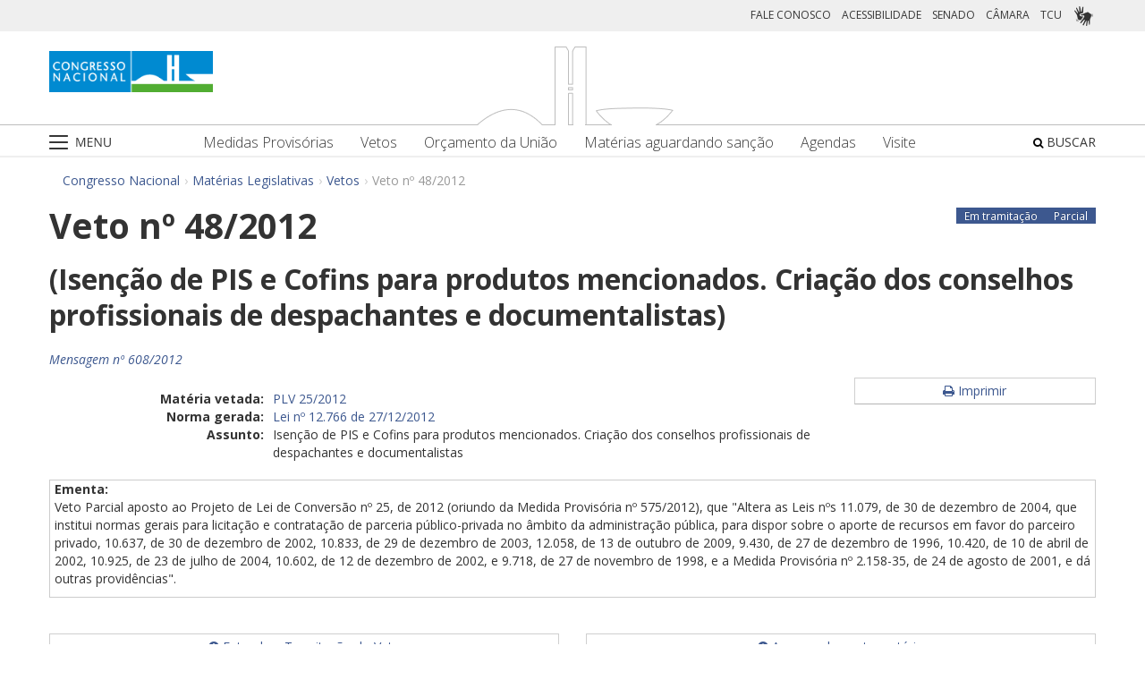

--- FILE ---
content_type: text/html;charset=UTF-8
request_url: https://www.congressonacional.leg.br/materias/vetos/-/veto/detalhe/222
body_size: 84118
content:
<!DOCTYPE html> <html class="aui ltr" dir="ltr" lang="pt-BR"> <head> <title>Veto nº 48/2012 - Vetos - Congresso Nacional</title> <link rel="apple-touch-icon" sizes="180x180" href="https://www.congressonacional.leg.br/congresso-theme/images/favicon/apple-touch-icon.png"> <link rel="icon" type="image/png" sizes="32x32" href="https://www.congressonacional.leg.br/congresso-theme/images/favicon/favicon-32x32.png"> <link rel="icon" type="image/png" sizes="16x16" href="https://www.congressonacional.leg.br/congresso-theme/images/favicon/favicon-16x16.png"> <link rel="mask-icon" href="https://www.congressonacional.leg.br/congresso-theme/images/favicon/safari-pinned-tab.svg"> <link rel="shortcut icon" href="https://www.congressonacional.leg.br/congresso-theme/images/favicon/favicon.ico"> <meta content="initial-scale=1.0, width=device-width" name="viewport" /> <link rel="preconnect" href="https://fonts.googleapis.com"> <link rel="preconnect" href="https://fonts.gstatic.com" crossorigin> <link href="https://fonts.googleapis.com/css2?family=Open+Sans:ital,wght@0,300..800;1,300..800&display=swap" rel="stylesheet"> <meta content="text/html; charset=UTF-8" http-equiv="content-type" /> <meta content="Veto Parcial aposto ao Projeto de Lei de Conversão nº 25, de 2012 (oriundo da Medida Provisória nº 575/2012), que &#034;Altera as Leis nºs 11.079, de 30 de dezembro de 2004, que institui normas gerais para licitação e contratação de parceria público-privada no âmbito da administração pública, para dispor sobre o aporte de recursos em favor do parceiro privado, 10.637, de 30 de dezembro de 2002, 10.833, de 29 de dezembro de 2003, 12.058, de 13 de outubro de 2009, 9.430, de 27 de dezembro de 1996, 10.420, de 10 de abril de 2002, 10.925, de 23 de julho de 2004, 10.602, de 12 de dezembro de 2002, e 9.718, de 27 de novembro de 1998, e a Medida Provisória nº 2.158-35, de 24 de agosto de 2001, e dá outras providências&#034;." lang="pt-BR" name="description" /> <link href="https://www.congressonacional.leg.br/congresso-theme/images/favicon.ico" rel="Shortcut Icon" /> <link class="lfr-css-file" href="https&#x3a;&#x2f;&#x2f;www&#x2e;congressonacional&#x2e;leg&#x2e;br&#x2f;congresso-theme&#x2f;css&#x2f;aui&#x2e;css&#x3f;browserId&#x3d;other&#x26;themeId&#x3d;congressofluido_WAR_congressotheme&#x26;minifierType&#x3d;css&#x26;languageId&#x3d;pt_BR&#x26;b&#x3d;6205&#x26;t&#x3d;1769180987000" rel="stylesheet" type="text/css" /> <link href="&#x2f;html&#x2f;css&#x2f;main&#x2e;css&#x3f;browserId&#x3d;other&#x26;themeId&#x3d;congressofluido_WAR_congressotheme&#x26;minifierType&#x3d;css&#x26;languageId&#x3d;pt_BR&#x26;b&#x3d;6205&#x26;t&#x3d;1586405536000" rel="stylesheet" type="text/css" /> <link href="https://www.congressonacional.leg.br/atividade-portlet/css/veto.css?browserId=other&amp;themeId=congressofluido_WAR_congressotheme&amp;minifierType=css&amp;languageId=pt_BR&amp;b=6205&amp;t=1769181039000" rel="stylesheet" type="text/css" /> <link href="https://www.congressonacional.leg.br/atividade-portlet/css/main.css?browserId=other&amp;themeId=congressofluido_WAR_congressotheme&amp;minifierType=css&amp;languageId=pt_BR&amp;b=6205&amp;t=1769181039000" rel="stylesheet" type="text/css" /> <link href="https://www.congressonacional.leg.br/atividade-portlet/css/materia.css?browserId=other&amp;themeId=congressofluido_WAR_congressotheme&amp;minifierType=css&amp;languageId=pt_BR&amp;b=6205&amp;t=1769181039000" rel="stylesheet" type="text/css" /> <link href="https://www.congressonacional.leg.br/atividade-portlet/css/materia-quadro-ia.css?browserId=other&amp;themeId=congressofluido_WAR_congressotheme&amp;minifierType=css&amp;languageId=pt_BR&amp;b=6205&amp;t=1769181039000" rel="stylesheet" type="text/css" /> <link href="https://www.congressonacional.leg.br/atividade-portlet/static/lib/fontawesome-5.0/css/fontawesome-all.css?browserId=other&amp;themeId=congressofluido_WAR_congressotheme&amp;minifierType=css&amp;languageId=pt_BR&amp;b=6205&amp;t=1769181039000" rel="stylesheet" type="text/css" /> <link href="https://www.congressonacional.leg.br/notifications-portlet/notifications/css/main.css?browserId=other&amp;themeId=congressofluido_WAR_congressotheme&amp;minifierType=css&amp;languageId=pt_BR&amp;b=6205&amp;t=1769180975000" rel="stylesheet" type="text/css" /> <script type="text/javascript">var Liferay={Browser:{acceptsGzip:function(){return true},getMajorVersion:function(){return 131},getRevision:function(){return"537.36"},getVersion:function(){return"131.0"},isAir:function(){return false},isChrome:function(){return true},isFirefox:function(){return false},isGecko:function(){return true},isIe:function(){return false},isIphone:function(){return false},isLinux:function(){return false},isMac:function(){return true},isMobile:function(){return false},isMozilla:function(){return false},isOpera:function(){return false},isRtf:function(){return true},isSafari:function(){return true},isSun:function(){return false},isWap:function(){return false},isWapXhtml:function(){return false},isWebKit:function(){return true},isWindows:function(){return false},isWml:function(){return false}},Data:{NAV_SELECTOR:"#navigation",isCustomizationView:function(){return false},notices:[null]},ThemeDisplay:{getLayoutId:function(){return"5"},getLayoutURL:function(){return"https://www.congressonacional.leg.br/materias/vetos"},getParentLayoutId:function(){return"18"},isPrivateLayout:function(){return"false"},isVirtualLayout:function(){return false},getBCP47LanguageId:function(){return"pt-BR"},getCDNBaseURL:function(){return"https://www.congressonacional.leg.br"},getCDNDynamicResourcesHost:function(){return""},getCDNHost:function(){return""},getCompanyId:function(){return"10159"},getCompanyGroupId:function(){return"10199"},getDefaultLanguageId:function(){return"pt_BR"},getDoAsUserIdEncoded:function(){return""},getLanguageId:function(){return"pt_BR"},getParentGroupId:function(){return"59501"},getPathContext:function(){return""},getPathImage:function(){return"/image"},getPathJavaScript:function(){return"/html/js"},getPathMain:function(){return"/c"},getPathThemeImages:function(){return"https://www.congressonacional.leg.br/congresso-theme/images"},getPathThemeRoot:function(){return"/congresso-theme"},getPlid:function(){return"61555"},getPortalURL:function(){return"https://www.congressonacional.leg.br"},getPortletSetupShowBordersDefault:function(){return true},getScopeGroupId:function(){return"59501"},getScopeGroupIdOrLiveGroupId:function(){return"59501"},getSessionId:function(){return""},getSiteGroupId:function(){return"59501"},getURLControlPanel:function(){return"/group/control_panel?refererPlid=61555"},getURLHome:function(){return"https\x3a\x2f\x2fwww\x2econgressonacional\x2eleg\x2ebr\x2fweb\x2fguest"},getUserId:function(){return"10163"},getUserName:function(){return""},isAddSessionIdToURL:function(){return false},isFreeformLayout:function(){return false},isImpersonated:function(){return false},isSignedIn:function(){return false},isStateExclusive:function(){return false},isStateMaximized:function(){return false},isStatePopUp:function(){return false}},PropsValues:{NTLM_AUTH_ENABLED:false}};var themeDisplay=Liferay.ThemeDisplay;Liferay.AUI={getAvailableLangPath:function(){return"available_languages.jsp?browserId=other&themeId=congressofluido_WAR_congressotheme&colorSchemeId=01&minifierType=js&languageId=pt_BR&b=6205&t=1588113760000"},getCombine:function(){return true},getComboPath:function(){return"/combo/?browserId=other&minifierType=&languageId=pt_BR&b=6205&t=1588113760000&"},getFilter:function(){return"min"},getJavaScriptRootPath:function(){return"/html/js"},getLangPath:function(){return"aui_lang.jsp?browserId=other&themeId=congressofluido_WAR_congressotheme&colorSchemeId=01&minifierType=js&languageId=pt_BR&b=6205&t=1588113760000"},getStaticResourceURLParams:function(){return"?browserId=other&minifierType=&languageId=pt_BR&b=6205&t=1588113760000"}};Liferay.authToken="wkdyiDCQ";Liferay.currentURL="\x2fmaterias\x2fvetos\x2f-\x2fveto\x2fdetalhe\x2f222";Liferay.currentURLEncoded="%2Fmaterias%2Fvetos%2F-%2Fveto%2Fdetalhe%2F222";</script> <script src="/html/js/barebone.jsp?browserId=other&amp;themeId=congressofluido_WAR_congressotheme&amp;colorSchemeId=01&amp;minifierType=js&amp;minifierBundleId=javascript.barebone.files&amp;languageId=pt_BR&amp;b=6205&amp;t=1588113760000" type="text/javascript"></script> <script type="text/javascript">Liferay.Portlet.list=["veto_WAR_atividadeportlet","menucongresso_WAR_senadoportlet"];</script> <meta content="2 days" name="revisit-after"/> <meta content="Presidência da República" name="sf_autor"/> <meta content="" name="sf_senador"/> <meta content="" name="sf_partido"/> <meta content="" name="sf_uf"/> <meta content="Presidência da República" name="sf_autor_resumido"/> <meta content="2023-08-23" name="sf_data"/> <meta content="2012" name="sf_ano"/> <meta content="VET - Veto" name="sf_tipo_materia"/> <meta content="APRECIAÇÃO, CONGRESSO NACIONAL, VETO, VETO PARCIAL, PROJETO DE LEI DE CONVERSÃO, ORIGEM, COMISSÃO MISTA, ALTERAÇÃO, NORMA JURIDICA, PARCERIA, PODER PUBLICO, SETOR PRIVADO." name="sf_indexacao"/> <meta content="Administração Pública" name="sf_assunto_geral"/> <meta content="Licitação e Contratos" name="sf_assunto"/> <meta content="Veto Constitucional" name="sf_natureza"/> <meta content="Isenção de PIS e Cofins para produtos mencionados. Criação dos conselhos profissionais de despachantes e documentalistas" name="sf_apelido"/> <meta content="VET 48/2012" name="sf_identificacao"/> <meta content="110059" name="sf_id"/> <meta content="Veto Parcial aposto ao Projeto de Lei de Conversão nº 25, de 2012 (oriundo da Medida Provisória nº 575/2012), que &quot;Altera as Leis nºs 11.079, de 30 de dezembro de 2004, que institui normas gerais para licitação e contratação de parceria público-privada no âmbito da administração pública, para dispor sobre o aporte de recursos em favor do parceiro privado, 10.637, de 30 de dezembro de 2002, 10.833, de 29 de dezembro de 2003, 12.058, de 13 de outubro de 2009, 9.430, de 27 de dezembro de 1996, 10.420, de 10 de abril de 2002, 10.925, de 23 de julho de 2004, 10.602, de 12 de dezembro de 2002, e 9.718, de 27 de novembro de 1998, e a Medida Provisória nº 2.158-35, de 24 de agosto de 2001, e dá outras providências&quot;." name="sf_ementa"/> <meta content="Em tramitação" name="sf_situacao"/> <meta content="Congresso Nacional" name="sf_casa"/> <link class="lfr-css-file" href="https&#x3a;&#x2f;&#x2f;www&#x2e;congressonacional&#x2e;leg&#x2e;br&#x2f;congresso-theme&#x2f;css&#x2f;main&#x2e;css&#x3f;browserId&#x3d;other&#x26;themeId&#x3d;congressofluido_WAR_congressotheme&#x26;minifierType&#x3d;css&#x26;languageId&#x3d;pt_BR&#x26;b&#x3d;6205&#x26;t&#x3d;1769180987000" rel="stylesheet" type="text/css" /> <style type="text/css">.aui .btn-default{color:#3d588f}.aui a{color:#3d588f}.aui .badge.badge-info{background-color:#3d588f;float:right}.aui .sf-lista-resumos .dl-horizontal dd{color:black;line-height:22px}</style> <style type="text/css">#p_p_id_veto_WAR_atividadeportlet_ .portlet-borderless-container{border-width:;border-style:}</style> <link href="/congresso-theme/css/font-awesome/5.15.4/css/all.min.css" rel="stylesheet" type="text/css"> <!-- Google tag (gtag.js) --> <script async src="https://www.googletagmanager.com/gtag/js?id=G-K70F0MKH7X"></script> <script>window.dataLayer=window.dataLayer||[];function gtag(){dataLayer.push(arguments)}gtag("js",new Date());gtag("config","G-K70F0MKH7X");</script> </head> <body class=" yui3-skin-sam controls-visible signed-out public-page site"> <a href="#main-content" id="skip-to-content">Pular para o conteúdo</a> <div id="wrapper"> <section class="container topo"> <header id="banner" role="banner"> <div id="heading"> <div class="row-fluid cn-topo"> <div class="span12 coluna1"> <!-- barra links --> <div class=" cn-grupo-links-barra"> <div class="container" > <div class="cn-grupo-links pull-right"> <div class="cn-grupo-links--item"> <a href="https://www.congressonacional.leg.br/fale-conosco" target="_blank">FALE CONOSCO</a> </div> <div class="cn-grupo-links--item"> <a href="https://www.congressonacional.leg.br/institucional/acessibilidade" target="_blank">ACESSIBILIDADE</a> </div> <div class="cn-grupo-links--item"> <a href="https://www12.senado.leg.br/hpsenado" target="_blank"> SENADO </a> </div> <div class="cn-grupo-links--item"> <a href="https://www.camara.leg.br/" target="_blank"> CÂMARA </a> </div> <div class="cn-grupo-links--item"> <a href="https://portal.tcu.gov.br/" target="_blank"> TCU </a> </div> <div class="cn-grupo-links--item libras"> <a href="#" id="link_vlibras"> <img src="https://www.congressonacional.leg.br/congresso-theme/images/icon-libras-2.png" class="img_libras" alt="Libras"> </a> </div> </div> </div> </div> <!-- fim barra links --> <div class="topo_cn"> <div class="row-fluid topo cn-topo-desktop"> <div class="container"> <div class="span4 logo_cn1"> <a class="logo custom-logo" href="/home" title="Go to Congresso Nacional"> <img src="https://www.congressonacional.leg.br/congresso-theme/images/marca_cn.png" width="183" height="46" alt="Logo Congresso Nacional"> </a> </div> <div class="span4 logo_cn2 text-center"> <img src="https://www.congressonacional.leg.br/congresso-theme/images/banner-topo.png" alt="Logo Congresso Nacional"> </div> </div> </div> <div class="cn-topo-navigation"> <div class="portlet-boundary portlet-boundary_menucongresso_WAR_senadoportlet_ portlet-static portlet-static-end portlet-borderless menu-congresso-portlet " id="p_p_id_menucongresso_WAR_senadoportlet_" > <span id="p_menucongresso_WAR_senadoportlet"></span> <div class="portlet-borderless-container" style=""> <div class="portlet-body"> <!-- navbar desktop--> <div class="cn-menu-desktop"> <nav class="$nav_css_class" id="navigation" role="navigation"> <div class="container"> <div class="navbar"> <div class="nav container"> <div class="navbar-inner"> <div class="cn-botao-menu"> <a class="dropdown-toggle" data-toggle="dropdown" href="#"> <img src="/congresso-theme/images/_cn_botao_menu.png" alt="Menu" class="cn__botao-menu--menu-desktop"> </a> <ul id="navlistselector" class="dropdown-menu"> <li id="layout_17" role="presentation"> <a href="https://www.congressonacional.leg.br/home" role="menuitem"> <span>Home</span> </a> </li> <li id="layout_9" role="presentation" class="dropdown-submenu"> <a class="dropdown-toggle" data-toggle="dropdown" href="https://www.congressonacional.leg.br/institucional" role="menuitem"> <span>Institucional</span> </a> <ul class="dropdown-menu child-menu" role="menu"> <li class="" id="layout_10" role="presentation"> <a href="https://www.congressonacional.leg.br/institucional/sobre-o-congresso-nacional" $nav_child.getTarget() role="menuitem">Sobre o Congresso Nacional</a> </li> <li class="" id="layout_53" role="presentation"> <a href="https://www.congressonacional.leg.br/institucional/atribuicoes" $nav_child.getTarget() role="menuitem">Atribuições</a> </li> <li class="" id="layout_12" role="presentation"> <a href="http://www2.congressonacional.leg.br/visite" $nav_child.getTarget() role="menuitem">Visite</a> </li> <li class="" id="layout_76" role="presentation"> <a href="https://www12.senado.leg.br/institucional/arquivo" $nav_child.getTarget() role="menuitem">Arquivo do Senado Federal</a> </li> <li class="" id="layout_77" role="presentation"> <a href="http://www2.camara.leg.br/a-camara/documentos-e-pesquisa/arquivo" $nav_child.getTarget() role="menuitem">Arquivo da Câmara dos Deputados</a> </li> <li class="" id="layout_68" role="presentation"> <a href="https://www12.senado.leg.br/institucional/biblioteca" $nav_child.getTarget() role="menuitem">Biblioteca do Senado Federal</a> </li> <li class="" id="layout_69" role="presentation"> <a href="http://www2.camara.leg.br/a-camara/documentos-e-pesquisa/biblioteca" $nav_child.getTarget() role="menuitem">Biblioteca da Câmara dos Deputados</a> </li> <li class="" id="layout_70" role="presentation"> <a href="https://saberes.senado.leg.br/" $nav_child.getTarget() role="menuitem">Cursos do Senado Federal</a> </li> <li class="" id="layout_71" role="presentation"> <a href="http://www2.camara.leg.br/a-camara/cursos" $nav_child.getTarget() role="menuitem">Cursos da Câmara dos Deputados</a> </li> <li class="" id="layout_72" role="presentation"> <a href="http://livraria.senado.leg.br/" $nav_child.getTarget() role="menuitem">Livraria do Senado Federal</a> </li> <li class="" id="layout_73" role="presentation"> <a href="http://livraria.camara.leg.br/" $nav_child.getTarget() role="menuitem">Livraria da Câmara dos Deputados</a> </li> <li class="" id="layout_74" role="presentation"> <a href="https://www12.senado.leg.br/institucional/museu" $nav_child.getTarget() role="menuitem">Museu do Senado Federal</a> </li> <li class="" id="layout_75" role="presentation"> <a href="http://www2.camara.leg.br/a-camara/visiteacamara/cultura-na-camara/museu" $nav_child.getTarget() role="menuitem">Museu da Câmara dos Deputados</a> </li> <li class="" id="layout_81" role="presentation"> <a href="http://www1.congressonacional.leg.br/camaraesenadonacampus" $nav_child.getTarget() role="menuitem">Câmara e Senado na Campus</a> </li> <li class="" id="layout_107" role="presentation"> <a href="https://www.congressonacional.leg.br/rede-legislativo-sustentavel" $nav_child.getTarget() role="menuitem">Rede Legislativo Sustentável</a> </li> <li class="" id="layout_179" role="presentation"> <a href="https://www.congressonacional.leg.br/institucional/rede-equidade" $nav_child.getTarget() role="menuitem">Rede Equidade</a> </li> </ul> </li> <li id="layout_13" role="presentation" class="dropdown-submenu"> <a class="dropdown-toggle" data-toggle="dropdown" href="https://www.congressonacional.leg.br/sessoes" role="menuitem"> <span>Sessões e Reuniões</span> </a> <ul class="dropdown-menu child-menu" role="menu"> <li class="" id="layout_1" role="presentation"> <a href="https://www.congressonacional.leg.br/sessoes/agenda-do-congresso-nacional" $nav_child.getTarget() role="menuitem">Sessão Conjunta</a> </li> <li class="" id="layout_50" role="presentation"> <a href="https://www.congressonacional.leg.br/sessoes/agenda-do-congresso-senado-e-camara" $nav_child.getTarget() role="menuitem">Agenda do Congresso, Senado e Câmara</a> </li> <li class="" id="layout_15" role="presentation"> <a href="https://legis.senado.leg.br/ordiaportal/casa/CN" $nav_child.getTarget() role="menuitem">Ordem do Dia</a> </li> <li class="" id="layout_16" role="presentation"> <a href="https://www.congressonacional.leg.br/sessoes/questoes-de-ordem" $nav_child.getTarget() role="menuitem">Questões de Ordem</a> </li> </ul> </li> <li id="layout_18" role="presentation" class="dropdown-submenu"> <a class="dropdown-toggle" data-toggle="dropdown" href="https://www.congressonacional.leg.br/materias" role="menuitem"> <span>Matérias Legislativas</span> </a> <ul class="dropdown-menu child-menu" role="menu"> <li class="" id="layout_6" role="presentation"> <a href="https://www.congressonacional.leg.br/materias/medidas-provisorias" $nav_child.getTarget() role="menuitem">Medidas Provisórias</a> </li> <li class="" id="layout_5" role="presentation"> <a href="https://www.congressonacional.leg.br/materias/vetos" $nav_child.getTarget() role="menuitem">Vetos</a> </li> <li class="" id="layout_269" role="presentation"> <a href="https://www.congressonacional.leg.br/web/orcamento" $nav_child.getTarget() role="menuitem">Orçamento da União</a> </li> <li class="" id="layout_270" role="presentation"> <a href="https://www.congressonacional.leg.br/web/cmo/materias/projetos-de-lei-do-congresso" $nav_child.getTarget() role="menuitem">Projetos de Lei - PLNs</a> </li> <li class="" id="layout_271" role="presentation"> <a href="https://www.congressonacional.leg.br/web/cmo/materias/creditos-extraordinarios" $nav_child.getTarget() role="menuitem">MPVs de crédito</a> </li> <li class="" id="layout_122" role="presentation"> <a href="https://www.congressonacional.leg.br/materias/materias-bicamerais" $nav_child.getTarget() role="menuitem">Matérias Bicamerais</a> </li> <li class="" id="layout_54" role="presentation"> <a href="https://www.congressonacional.leg.br/materias/materias-aguardando-sancao" $nav_child.getTarget() role="menuitem">Matérias Aguardando Sanção</a> </li> <li class="" id="layout_67" role="presentation"> <a href="https://www.congressonacional.leg.br/materias/acompanhamento" $nav_child.getTarget() role="menuitem">Acompanhamento de Matérias</a> </li> <li class="" id="layout_2" role="presentation"> <a href="https://www.congressonacional.leg.br/materias/pesquisa" $nav_child.getTarget() role="menuitem">Pesquisa de Matérias</a> </li> <li class="" id="layout_220" role="presentation"> <a href="https://www3.congressonacional.leg.br/editor-emendas/" $nav_child.getTarget() role="menuitem">Editor de emendas</a> </li> <li class="" id="layout_247" role="presentation"> <a href="https://www.congressonacional.leg.br/editor-de-textos-legislativos-lexedit" $nav_child.getTarget() role="menuitem">Editor de Textos Legislativos (LexEdit)</a> </li> </ul> </li> <li id="layout_19" role="presentation" class="dropdown-submenu"> <a class="dropdown-toggle" data-toggle="dropdown" href="https://www.congressonacional.leg.br/parlamentares" role="menuitem"> <span>Parlamentares</span> </a> <ul class="dropdown-menu child-menu" role="menu"> <li class="" id="layout_20" role="presentation"> <a href="https://www.congressonacional.leg.br/parlamentares/mesa-do-congresso-nacional" $nav_child.getTarget() role="menuitem">Mesa do Congresso Nacional</a> </li> <li class="" id="layout_21" role="presentation"> <a href="https://www.congressonacional.leg.br/parlamentares/liderancas-do-congresso-nacional" $nav_child.getTarget() role="menuitem">Lideranças do Congresso Nacional</a> </li> <li class="" id="layout_22" role="presentation"> <a href="http://www25.senado.leg.br/web/senadores/comissao-diretora" $nav_child.getTarget() role="menuitem">Mesa do Senado Federal</a> </li> <li class="" id="layout_23" role="presentation"> <a href="http://www25.senado.leg.br/web/senadores/liderancas-parlamentares" $nav_child.getTarget() role="menuitem">Lideranças no Senado Federal</a> </li> <li class="" id="layout_25" role="presentation"> <a href="http://www2.camara.leg.br/a-camara/mesa" $nav_child.getTarget() role="menuitem">Mesa da Câmara dos Deputados</a> </li> <li class="" id="layout_26" role="presentation"> <a href="http://www2.camara.leg.br/deputados/liderancas-e-bancadas" $nav_child.getTarget() role="menuitem">Lideranças na Câmara dos Deputados</a> </li> <li class="" id="layout_8" role="presentation"> <a href="https://www.congressonacional.leg.br/parlamentares/em-exercicio" $nav_child.getTarget() role="menuitem">Parlamentares em exercício</a> </li> <li class="" id="layout_246" role="presentation"> <a href="https://www.congressonacional.leg.br/frentes-parlamentares" $nav_child.getTarget() role="menuitem">Frentes Parlamentares</a> </li> </ul> </li> <li id="layout_27" role="presentation" class="dropdown-submenu"> <a class="dropdown-toggle" data-toggle="dropdown" href="https://www.congressonacional.leg.br/comissoes-mistas" role="menuitem"> <span>Comissões Mistas</span> </a> <ul class="dropdown-menu child-menu" role="menu"> <li class="" id="layout_42" role="presentation"> <a href="http://legis.senado.leg.br/comissoes/comissao?codcol=449" $nav_child.getTarget() role="menuitem">Atividades de Inteligência</a> </li> <li class="" id="layout_44" role="presentation"> <a href="http://legis.senado.leg.br/comissoes/comissao?codcol=1774" $nav_child.getTarget() role="menuitem">Combate à Violência contra a mulher</a> </li> <li class="" id="layout_38" role="presentation"> <a href="https://www.congressonacional.leg.br/web/cmo" $nav_child.getTarget() role="menuitem">Comissão Mista de Orçamento</a> </li> <li class="" id="layout_52" role="presentation"> <a href="https://www.congressonacional.leg.br/comissoes-mistas/comissao-representativa" $nav_child.getTarget() role="menuitem">Comissão Representativa</a> </li> <li class="" id="layout_47" role="presentation"> <a href="http://www25.senado.leg.br/web/atividade/conselhos/-/conselho/cocn" $nav_child.getTarget() role="menuitem">Conselho da Ordem do Congresso</a> </li> <li class="" id="layout_46" role="presentation"> <a href="http://www25.senado.leg.br/web/atividade/conselhos/-/conselho/ccs" $nav_child.getTarget() role="menuitem">Conselho de Comunicação Social</a> </li> <li class="" id="layout_45" role="presentation"> <a href="https://legis.senado.leg.br/comissoes/comissao?3&amp;codcol=2091" $nav_child.getTarget() role="menuitem">Consolidação da Legislação Federal</a> </li> <li class="" id="layout_37" role="presentation"> <a href="http://legis.senado.leg.br/comissoes/pesquisa_comissao?tipo=cpi&amp;casa=cn" $nav_child.getTarget() role="menuitem">CPMI</a> </li> <li class="" id="layout_43" role="presentation"> <a href="http://legis.senado.leg.br/comissoes/comissao?codcol=1636" $nav_child.getTarget() role="menuitem">FIPA</a> </li> <li class="" id="layout_36" role="presentation"> <a href="http://legis.senado.leg.br/comissoes/pesquisa_comissao?tipo=mpv&amp;casa=cn&amp;sit=aguard,func" $nav_child.getTarget() role="menuitem">Medidas Provisórias</a> </li> <li class="" id="layout_94" role="presentation"> <a href="https://legis.senado.leg.br/comissoes/comissao?13&amp;codcol=2301" $nav_child.getTarget() role="menuitem">Migrações Internacionais e Refugiados</a> </li> <li class="" id="layout_39" role="presentation"> <a href="http://legis.senado.leg.br/comissoes/comissao?codcol=1450" $nav_child.getTarget() role="menuitem">Mudanças Climáticas</a> </li> <li class="" id="layout_41" role="presentation"> <a href="http://legis.senado.leg.br/comissoes/comissao?codcol=1775" $nav_child.getTarget() role="menuitem">Países da Língua Portuguesa</a> </li> <li class="" id="layout_61" role="presentation"> <a href="http://www2.camara.leg.br/atividade-legislativa/comissoes/comissoes-mistas/cpcms" $nav_child.getTarget() role="menuitem">Representação Brasileira no Parlamento do Mercosul</a> </li> </ul> </li> <li id="layout_29" role="presentation" class="dropdown-submenu"> <a class="dropdown-toggle" data-toggle="dropdown" href="https://www.congressonacional.leg.br/legislacao-e-publicacoes" role="menuitem"> <span>Legislação e Publicações</span> </a> <ul class="dropdown-menu child-menu" role="menu"> <li class="" id="layout_30" role="presentation"> <a href="https://www.congressonacional.leg.br/legislacao-e-publicacoes/regimento-do-congresso-nacional" $nav_child.getTarget() role="menuitem">Regimentos do Congresso, Senado e Câmara</a> </li> <li class="" id="layout_31" role="presentation"> <a href="http://legis.senado.leg.br/diarios/PublicacoesOficiais" $nav_child.getTarget() role="menuitem">Diário do Congresso Nacional</a> </li> <li class="" id="layout_33" role="presentation"> <a href="http://legis.senado.leg.br/diarios/PublicacoesOficiais" $nav_child.getTarget() role="menuitem">Diário do Senado Federal</a> </li> <li class="" id="layout_35" role="presentation"> <a href="http://imagem.camara.gov.br/diarios.asp?selCodColecaoCsv=D" $nav_child.getTarget() role="menuitem">Diário da Câmara dos Deputados</a> </li> <li class="" id="layout_86" role="presentation"> <a href="https://www.congressonacional.leg.br/legislacao-e-publicacoes/glossario-legislativo" $nav_child.getTarget() role="menuitem">Glossário de Termos Legislativos</a> </li> <li class="" id="layout_151" role="presentation"> <a href="https://www.congressonacional.leg.br/legislacao-e-publicacoes/glossario-orcamentario" $nav_child.getTarget() role="menuitem">Glossário de Termos Orçamentários</a> </li> <li class="" id="layout_216" role="presentation"> <a href="https://www.congressonacional.leg.br/legislacao-e-publicacoes/glossario-tecnica-legislativa" $nav_child.getTarget() role="menuitem">Glossário de Termos da Técnica Legislativa</a> </li> <li class="" id="layout_90" role="presentation"> <a href="https://www2.camara.leg.br/atividade-legislativa/legislacao/Constituicoes_Brasileiras/constituicao1988.html" $nav_child.getTarget() role="menuitem">Constituição Federal</a> </li> <li class="" id="layout_221" role="presentation"> <a href="https://normas.leg.br/busca" $nav_child.getTarget() role="menuitem">Normas</a> </li> </ul> </li> <li id="layout_243" role="presentation" class="dropdown-submenu"> <a class="dropdown-toggle" data-toggle="dropdown" href="https://www.congressonacional.leg.br/especiais" role="menuitem"> <span>Especiais</span> </a> <ul class="dropdown-menu child-menu" role="menu"> <li class="" id="layout_254" role="presentation"> <a href="https://www.congressonacional.leg.br/brics/index.html" $nav_child.getTarget() role="menuitem">11º Fórum Parlamentar do Brics</a> </li> <li class="" id="layout_245" role="presentation"> <a href="https://www.congressonacional.leg.br/p20" $nav_child.getTarget() role="menuitem">P20 - 10ª Cúpula de Presidentes dos Parlamentos do G20</a> </li> </ul> </li> </ul> </div> <div class="cn-menu-destaque"> <div class="row-fluid text-align"> <div class="links_destaque_principal"> <ul class="nav inline"> <li class="links_destaques"><a href="https://www.congressonacional.leg.br/materias/medidas-provisorias">Medidas Provisórias</a></li> <li class="links_destaques"><a href="https://www.congressonacional.leg.br/materias/vetos">Vetos</a></li> <li class="links_destaques"><a href="/web/orcamento">Orçamento da União</a></li> <li class="links_destaques"><a href="https://www.congressonacional.leg.br/materias/materias-aguardando-sancao">Matérias aguardando sanção</a></li> <li class="links_destaques"><a href="https://www.congressonacional.leg.br/sessoes/agenda-do-congresso-senado-e-camara">Agendas</a> </li> <li class="links_destaques"><a href="http://www2.congressonacional.leg.br/visite" target="_blank">Visite</a></li> </ul> </div> </div> </div> <div class="btn-busca-theme"> <a href="https://www6g.senado.leg.br/busca-congresso/"> <i class="icon icon-search"></i> BUSCAR </a> </div> </div> </div> </div> </div> </nav> </div> <!-- navbar mobile --> <div class="cn-menu-mobile"> <div class="cn-barra-menu-phone"> <div class="cn-barra-menu-phone--item"> <a class="cn-barra-menu-phone--item-image-link collapsed" data-toggle="collapse" data-target="#navigationMobile" href="#"> <img src="/congresso-theme/images/_cn_botao_menu_mobile.png" alt="Menu"></a> </div> <div class="row-fluid topo cn-topo-mobile text-center"> <a class="logo default-logo" href="/home" title="Go to Congresso Nacional"> <img src="/congresso-theme/images/marca_cn.png" width="226" height="57" alt="Logo Congresso Nacional"> </a> </div> <div class="btn-busca-mobile-theme"> <a href="https://www6g.senado.leg.br/busca-congresso/" target="_blank"> <i class="icon icon-search"> </i> </a> </div> </div> <nav class="nav-collapse collapse" id="navigationMobile" role="navigation" style="height: 0px;"> <div class="navbar cn-menu-mobile"> <div class="nav container"> <div class="navbar-inner"> <div class="container"> <ul class="nav navbar-nav" role="menu"> <li class="links_destaques"><a href="https://www.congressonacional.leg.br/materias/medidas-provisorias">Medidas Provisórias</a></li> <li class="links_destaques"><a href="https://www.congressonacional.leg.br/materias/vetos">Vetos</a></li> <li class="links_destaques"><a href="/web/orcamento">Orçamento da União</a></li> <li class="links_destaques"><a href="https://www.congressonacional.leg.br/materias/materias-aguardando-sancao">Matérias aguardando sanção</a></li> <li class="links_destaques"><a href="https://www.congressonacional.leg.br/sessoes/agenda-do-congresso-senado-e-camara">Agendas</a> </li> <li class="links_destaques"><a href="http://www2.congressonacional.leg.br/visite" target="_blank">Visite</a></li> </ul> <hr class="links_destaques" /> <ul class="nav navbar-nav" role="menu"> <li id="layout_17" role="presentation"> <a href="https://www.congressonacional.leg.br/home" role="menuitem"> <span>Home</span> </a> </li> <li id="layout_9" role="presentation" class="dropdown-submenu"> <a class="dropdown-toggle" data-toggle="dropdown" href="https://www.congressonacional.leg.br/institucional" role="menuitem"> <span>Institucional</span> </a> <ul class="dropdown-menu child-menu" role="menu"> <li class="" id="layout_10" role="presentation"> <a href="https://www.congressonacional.leg.br/institucional/sobre-o-congresso-nacional" $nav_child.getTarget() role="menuitem">Sobre o Congresso Nacional</a> </li> <li class="" id="layout_53" role="presentation"> <a href="https://www.congressonacional.leg.br/institucional/atribuicoes" $nav_child.getTarget() role="menuitem">Atribuições</a> </li> <li class="" id="layout_12" role="presentation"> <a href="http://www2.congressonacional.leg.br/visite" $nav_child.getTarget() role="menuitem">Visite</a> </li> <li class="" id="layout_76" role="presentation"> <a href="https://www12.senado.leg.br/institucional/arquivo" $nav_child.getTarget() role="menuitem">Arquivo do Senado Federal</a> </li> <li class="" id="layout_77" role="presentation"> <a href="http://www2.camara.leg.br/a-camara/documentos-e-pesquisa/arquivo" $nav_child.getTarget() role="menuitem">Arquivo da Câmara dos Deputados</a> </li> <li class="" id="layout_68" role="presentation"> <a href="https://www12.senado.leg.br/institucional/biblioteca" $nav_child.getTarget() role="menuitem">Biblioteca do Senado Federal</a> </li> <li class="" id="layout_69" role="presentation"> <a href="http://www2.camara.leg.br/a-camara/documentos-e-pesquisa/biblioteca" $nav_child.getTarget() role="menuitem">Biblioteca da Câmara dos Deputados</a> </li> <li class="" id="layout_70" role="presentation"> <a href="https://saberes.senado.leg.br/" $nav_child.getTarget() role="menuitem">Cursos do Senado Federal</a> </li> <li class="" id="layout_71" role="presentation"> <a href="http://www2.camara.leg.br/a-camara/cursos" $nav_child.getTarget() role="menuitem">Cursos da Câmara dos Deputados</a> </li> <li class="" id="layout_72" role="presentation"> <a href="http://livraria.senado.leg.br/" $nav_child.getTarget() role="menuitem">Livraria do Senado Federal</a> </li> <li class="" id="layout_73" role="presentation"> <a href="http://livraria.camara.leg.br/" $nav_child.getTarget() role="menuitem">Livraria da Câmara dos Deputados</a> </li> <li class="" id="layout_74" role="presentation"> <a href="https://www12.senado.leg.br/institucional/museu" $nav_child.getTarget() role="menuitem">Museu do Senado Federal</a> </li> <li class="" id="layout_75" role="presentation"> <a href="http://www2.camara.leg.br/a-camara/visiteacamara/cultura-na-camara/museu" $nav_child.getTarget() role="menuitem">Museu da Câmara dos Deputados</a> </li> <li class="" id="layout_81" role="presentation"> <a href="http://www1.congressonacional.leg.br/camaraesenadonacampus" $nav_child.getTarget() role="menuitem">Câmara e Senado na Campus</a> </li> <li class="" id="layout_107" role="presentation"> <a href="https://www.congressonacional.leg.br/rede-legislativo-sustentavel" $nav_child.getTarget() role="menuitem">Rede Legislativo Sustentável</a> </li> <li class="" id="layout_179" role="presentation"> <a href="https://www.congressonacional.leg.br/institucional/rede-equidade" $nav_child.getTarget() role="menuitem">Rede Equidade</a> </li> </ul> </li> <li id="layout_13" role="presentation" class="dropdown-submenu"> <a class="dropdown-toggle" data-toggle="dropdown" href="https://www.congressonacional.leg.br/sessoes" role="menuitem"> <span>Sessões e Reuniões</span> </a> <ul class="dropdown-menu child-menu" role="menu"> <li class="" id="layout_1" role="presentation"> <a href="https://www.congressonacional.leg.br/sessoes/agenda-do-congresso-nacional" $nav_child.getTarget() role="menuitem">Sessão Conjunta</a> </li> <li class="" id="layout_50" role="presentation"> <a href="https://www.congressonacional.leg.br/sessoes/agenda-do-congresso-senado-e-camara" $nav_child.getTarget() role="menuitem">Agenda do Congresso, Senado e Câmara</a> </li> <li class="" id="layout_15" role="presentation"> <a href="https://legis.senado.leg.br/ordiaportal/casa/CN" $nav_child.getTarget() role="menuitem">Ordem do Dia</a> </li> <li class="" id="layout_16" role="presentation"> <a href="https://www.congressonacional.leg.br/sessoes/questoes-de-ordem" $nav_child.getTarget() role="menuitem">Questões de Ordem</a> </li> </ul> </li> <li id="layout_18" role="presentation" class="dropdown-submenu"> <a class="dropdown-toggle" data-toggle="dropdown" href="https://www.congressonacional.leg.br/materias" role="menuitem"> <span>Matérias Legislativas</span> </a> <ul class="dropdown-menu child-menu" role="menu"> <li class="" id="layout_6" role="presentation"> <a href="https://www.congressonacional.leg.br/materias/medidas-provisorias" $nav_child.getTarget() role="menuitem">Medidas Provisórias</a> </li> <li class="" id="layout_5" role="presentation"> <a href="https://www.congressonacional.leg.br/materias/vetos" $nav_child.getTarget() role="menuitem">Vetos</a> </li> <li class="" id="layout_269" role="presentation"> <a href="https://www.congressonacional.leg.br/web/orcamento" $nav_child.getTarget() role="menuitem">Orçamento da União</a> </li> <li class="" id="layout_270" role="presentation"> <a href="https://www.congressonacional.leg.br/web/cmo/materias/projetos-de-lei-do-congresso" $nav_child.getTarget() role="menuitem">Projetos de Lei - PLNs</a> </li> <li class="" id="layout_271" role="presentation"> <a href="https://www.congressonacional.leg.br/web/cmo/materias/creditos-extraordinarios" $nav_child.getTarget() role="menuitem">MPVs de crédito</a> </li> <li class="" id="layout_122" role="presentation"> <a href="https://www.congressonacional.leg.br/materias/materias-bicamerais" $nav_child.getTarget() role="menuitem">Matérias Bicamerais</a> </li> <li class="" id="layout_54" role="presentation"> <a href="https://www.congressonacional.leg.br/materias/materias-aguardando-sancao" $nav_child.getTarget() role="menuitem">Matérias Aguardando Sanção</a> </li> <li class="" id="layout_67" role="presentation"> <a href="https://www.congressonacional.leg.br/materias/acompanhamento" $nav_child.getTarget() role="menuitem">Acompanhamento de Matérias</a> </li> <li class="" id="layout_2" role="presentation"> <a href="https://www.congressonacional.leg.br/materias/pesquisa" $nav_child.getTarget() role="menuitem">Pesquisa de Matérias</a> </li> <li class="" id="layout_220" role="presentation"> <a href="https://www3.congressonacional.leg.br/editor-emendas/" $nav_child.getTarget() role="menuitem">Editor de emendas</a> </li> <li class="" id="layout_247" role="presentation"> <a href="https://www.congressonacional.leg.br/editor-de-textos-legislativos-lexedit" $nav_child.getTarget() role="menuitem">Editor de Textos Legislativos (LexEdit)</a> </li> </ul> </li> <li id="layout_19" role="presentation" class="dropdown-submenu"> <a class="dropdown-toggle" data-toggle="dropdown" href="https://www.congressonacional.leg.br/parlamentares" role="menuitem"> <span>Parlamentares</span> </a> <ul class="dropdown-menu child-menu" role="menu"> <li class="" id="layout_20" role="presentation"> <a href="https://www.congressonacional.leg.br/parlamentares/mesa-do-congresso-nacional" $nav_child.getTarget() role="menuitem">Mesa do Congresso Nacional</a> </li> <li class="" id="layout_21" role="presentation"> <a href="https://www.congressonacional.leg.br/parlamentares/liderancas-do-congresso-nacional" $nav_child.getTarget() role="menuitem">Lideranças do Congresso Nacional</a> </li> <li class="" id="layout_22" role="presentation"> <a href="http://www25.senado.leg.br/web/senadores/comissao-diretora" $nav_child.getTarget() role="menuitem">Mesa do Senado Federal</a> </li> <li class="" id="layout_23" role="presentation"> <a href="http://www25.senado.leg.br/web/senadores/liderancas-parlamentares" $nav_child.getTarget() role="menuitem">Lideranças no Senado Federal</a> </li> <li class="" id="layout_25" role="presentation"> <a href="http://www2.camara.leg.br/a-camara/mesa" $nav_child.getTarget() role="menuitem">Mesa da Câmara dos Deputados</a> </li> <li class="" id="layout_26" role="presentation"> <a href="http://www2.camara.leg.br/deputados/liderancas-e-bancadas" $nav_child.getTarget() role="menuitem">Lideranças na Câmara dos Deputados</a> </li> <li class="" id="layout_8" role="presentation"> <a href="https://www.congressonacional.leg.br/parlamentares/em-exercicio" $nav_child.getTarget() role="menuitem">Parlamentares em exercício</a> </li> <li class="" id="layout_246" role="presentation"> <a href="https://www.congressonacional.leg.br/frentes-parlamentares" $nav_child.getTarget() role="menuitem">Frentes Parlamentares</a> </li> </ul> </li> <li id="layout_27" role="presentation" class="dropdown-submenu"> <a class="dropdown-toggle" data-toggle="dropdown" href="https://www.congressonacional.leg.br/comissoes-mistas" role="menuitem"> <span>Comissões Mistas</span> </a> <ul class="dropdown-menu child-menu" role="menu"> <li class="" id="layout_42" role="presentation"> <a href="http://legis.senado.leg.br/comissoes/comissao?codcol=449" $nav_child.getTarget() role="menuitem">Atividades de Inteligência</a> </li> <li class="" id="layout_44" role="presentation"> <a href="http://legis.senado.leg.br/comissoes/comissao?codcol=1774" $nav_child.getTarget() role="menuitem">Combate à Violência contra a mulher</a> </li> <li class="" id="layout_38" role="presentation"> <a href="https://www.congressonacional.leg.br/web/cmo" $nav_child.getTarget() role="menuitem">Comissão Mista de Orçamento</a> </li> <li class="" id="layout_52" role="presentation"> <a href="https://www.congressonacional.leg.br/comissoes-mistas/comissao-representativa" $nav_child.getTarget() role="menuitem">Comissão Representativa</a> </li> <li class="" id="layout_47" role="presentation"> <a href="http://www25.senado.leg.br/web/atividade/conselhos/-/conselho/cocn" $nav_child.getTarget() role="menuitem">Conselho da Ordem do Congresso</a> </li> <li class="" id="layout_46" role="presentation"> <a href="http://www25.senado.leg.br/web/atividade/conselhos/-/conselho/ccs" $nav_child.getTarget() role="menuitem">Conselho de Comunicação Social</a> </li> <li class="" id="layout_45" role="presentation"> <a href="https://legis.senado.leg.br/comissoes/comissao?3&amp;codcol=2091" $nav_child.getTarget() role="menuitem">Consolidação da Legislação Federal</a> </li> <li class="" id="layout_37" role="presentation"> <a href="http://legis.senado.leg.br/comissoes/pesquisa_comissao?tipo=cpi&amp;casa=cn" $nav_child.getTarget() role="menuitem">CPMI</a> </li> <li class="" id="layout_43" role="presentation"> <a href="http://legis.senado.leg.br/comissoes/comissao?codcol=1636" $nav_child.getTarget() role="menuitem">FIPA</a> </li> <li class="" id="layout_36" role="presentation"> <a href="http://legis.senado.leg.br/comissoes/pesquisa_comissao?tipo=mpv&amp;casa=cn&amp;sit=aguard,func" $nav_child.getTarget() role="menuitem">Medidas Provisórias</a> </li> <li class="" id="layout_94" role="presentation"> <a href="https://legis.senado.leg.br/comissoes/comissao?13&amp;codcol=2301" $nav_child.getTarget() role="menuitem">Migrações Internacionais e Refugiados</a> </li> <li class="" id="layout_39" role="presentation"> <a href="http://legis.senado.leg.br/comissoes/comissao?codcol=1450" $nav_child.getTarget() role="menuitem">Mudanças Climáticas</a> </li> <li class="" id="layout_41" role="presentation"> <a href="http://legis.senado.leg.br/comissoes/comissao?codcol=1775" $nav_child.getTarget() role="menuitem">Países da Língua Portuguesa</a> </li> <li class="" id="layout_61" role="presentation"> <a href="http://www2.camara.leg.br/atividade-legislativa/comissoes/comissoes-mistas/cpcms" $nav_child.getTarget() role="menuitem">Representação Brasileira no Parlamento do Mercosul</a> </li> </ul> </li> <li id="layout_29" role="presentation" class="dropdown-submenu"> <a class="dropdown-toggle" data-toggle="dropdown" href="https://www.congressonacional.leg.br/legislacao-e-publicacoes" role="menuitem"> <span>Legislação e Publicações</span> </a> <ul class="dropdown-menu child-menu" role="menu"> <li class="" id="layout_30" role="presentation"> <a href="https://www.congressonacional.leg.br/legislacao-e-publicacoes/regimento-do-congresso-nacional" $nav_child.getTarget() role="menuitem">Regimentos do Congresso, Senado e Câmara</a> </li> <li class="" id="layout_31" role="presentation"> <a href="http://legis.senado.leg.br/diarios/PublicacoesOficiais" $nav_child.getTarget() role="menuitem">Diário do Congresso Nacional</a> </li> <li class="" id="layout_33" role="presentation"> <a href="http://legis.senado.leg.br/diarios/PublicacoesOficiais" $nav_child.getTarget() role="menuitem">Diário do Senado Federal</a> </li> <li class="" id="layout_35" role="presentation"> <a href="http://imagem.camara.gov.br/diarios.asp?selCodColecaoCsv=D" $nav_child.getTarget() role="menuitem">Diário da Câmara dos Deputados</a> </li> <li class="" id="layout_86" role="presentation"> <a href="https://www.congressonacional.leg.br/legislacao-e-publicacoes/glossario-legislativo" $nav_child.getTarget() role="menuitem">Glossário de Termos Legislativos</a> </li> <li class="" id="layout_151" role="presentation"> <a href="https://www.congressonacional.leg.br/legislacao-e-publicacoes/glossario-orcamentario" $nav_child.getTarget() role="menuitem">Glossário de Termos Orçamentários</a> </li> <li class="" id="layout_216" role="presentation"> <a href="https://www.congressonacional.leg.br/legislacao-e-publicacoes/glossario-tecnica-legislativa" $nav_child.getTarget() role="menuitem">Glossário de Termos da Técnica Legislativa</a> </li> <li class="" id="layout_90" role="presentation"> <a href="https://www2.camara.leg.br/atividade-legislativa/legislacao/Constituicoes_Brasileiras/constituicao1988.html" $nav_child.getTarget() role="menuitem">Constituição Federal</a> </li> <li class="" id="layout_221" role="presentation"> <a href="https://normas.leg.br/busca" $nav_child.getTarget() role="menuitem">Normas</a> </li> </ul> </li> <li id="layout_243" role="presentation" class="dropdown-submenu"> <a class="dropdown-toggle" data-toggle="dropdown" href="https://www.congressonacional.leg.br/especiais" role="menuitem"> <span>Especiais</span> </a> <ul class="dropdown-menu child-menu" role="menu"> <li class="" id="layout_254" role="presentation"> <a href="https://www.congressonacional.leg.br/brics/index.html" $nav_child.getTarget() role="menuitem">11º Fórum Parlamentar do Brics</a> </li> <li class="" id="layout_245" role="presentation"> <a href="https://www.congressonacional.leg.br/p20" $nav_child.getTarget() role="menuitem">P20 - 10ª Cúpula de Presidentes dos Parlamentos do G20</a> </li> </ul> </li> </ul> </div> </div> </div> </div> </nav> </div> </div> </div> </div> <!-- Vlibras --> <div vw class="enabled"> <div vw-access-button class="active"></div> <div vw-plugin-wrapper> <div class="vw-plugin-top-wrapper"></div> </div> </div> <script>Liferay.Data.NAV_LIST_SELECTOR="#navlistselector";</script> </div> </div> </div> </div> </div> </header> </section> <div class="container corpo" id="content"> <nav id="breadcrumbs"> <ul aria-label="Breadcrumb" class="breadcrumb breadcrumb-horizontal"> <li class="first breadcrumb-truncate"><a href="https://www.congressonacional.leg.br">Congresso Nacional</a><span class="divider">&rsaquo;</span></li><li><a href="https://www.congressonacional.leg.br/materias" >Matérias Legislativas</a><span class="divider">&rsaquo;</span></li><li class="current-parent breadcrumb-truncate"><a href="https://www.congressonacional.leg.br/materias/vetos" >Vetos</a><span class="divider">&rsaquo;</span></li><li class="active last breadcrumb-truncate">Veto nº 48/2012</li> </ul> </nav> <div class="columns-1" id="main-content" role="main"> <div class="portlet-layout row-fluid"> <div class="portlet-column portlet-column-only span12" id="column-1"> <div class="portlet-dropzone portlet-column-content portlet-column-content-only" id="layout-column_column-1"> <div class="portlet-boundary portlet-boundary_veto_WAR_atividadeportlet_ portlet-static portlet-static-end portlet-borderless veto-portlet " id="p_p_id_veto_WAR_atividadeportlet_" > <span id="p_veto_WAR_atividadeportlet"></span> <div class="portlet-borderless-container" style=""> <div class="portlet-body"> <div id="_veto_WAR_atividadeportlet_acompanharModal" class="modal fade" style="display: none;"></div> <div class="cn-detalhe-veto"> <h1> Veto nº 48/2012 <span class="float-right small"> <span class="badge badge-info">Parcial</span> <span class="badge badge-info">Em tramitação</span> </span> </h1> <h2>(Isenção de PIS e Cofins para produtos mencionados. Criação dos conselhos profissionais de despachantes e documentalistas)</h2> <p class="small"> <a href="https://www.planalto.gov.br/ccivil_03/_ato2011-2014/2012/Msg/VEP-608.htm"> <em>Mensagem nº 608/2012</em> </a> </p> <div class="row-fluid"> <div class="span9"> <dl class="dl-horizontal"> <dt>Matéria vetada:</dt> <dd> <a href="https://www.congressonacional.leg.br/materias/pesquisa/-/materia/108850">PLV 25/2012</a> <br /> </dd> <dt>Norma gerada:</dt> <dd> <a href="https://legis.senado.leg.br/norma/588142">Lei nº 12.766 de 27/12/2012</a> </dd> <dt>Assunto:</dt> <dd>Isenção de PIS e Cofins para produtos mencionados. Criação dos conselhos profissionais de despachantes e documentalistas</dd> </dl> </div> <div class="span3"> <a class="btn btn-default btn-block" href="https://www.congressonacional.leg.br/materias/pesquisa/-/materia/110059/pdf" target="_blank"> <span class="icon-print"></span> Imprimir </a> </div> </div> <div class="inner-lines1 style-5"> <strong>Ementa:</strong> <br /> <p>Veto Parcial aposto ao Projeto de Lei de Conversão nº 25, de 2012 (oriundo da Medida Provisória nº 575/2012), que &quot;Altera as Leis nºs 11.079, de 30 de dezembro de 2004, que institui normas gerais para licitação e contratação de parceria público-privada no âmbito da administração pública, para dispor sobre o aporte de recursos em favor do parceiro privado, 10.637, de 30 de dezembro de 2002, 10.833, de 29 de dezembro de 2003, 12.058, de 13 de outubro de 2009, 9.430, de 27 de dezembro de 1996, 10.420, de 10 de abril de 2002, 10.925, de 23 de julho de 2004, 10.602, de 12 de dezembro de 2002, e 9.718, de 27 de novembro de 1998, e a Medida Provisória nº 2.158-35, de 24 de agosto de 2001, e dá outras providências&quot;.</p> </div> <div class="row-fluid" style="padding-top: 40px;"> <a class="btn btn-default span6" href="https://www.congressonacional.leg.br/materias/vetos/entenda-a-tramitacao-do-veto"> <span class="icon icon-circle-arrow-right"></span> Entenda a Tramitação do Veto </a> <a class="btn btn-default jq_acompanhamento span6" role="button" data-target="#_veto_WAR_atividadeportlet_acompanharModal" data-url="https://www.congressonacional.leg.br/materias/vetos/-/veto/detalhe/110059?p_p_lifecycle=2&amp;p_p_resource_id=acompanhar&amp;p_p_cacheability=cacheLevelPage"> <span class="icon-plus-sign"></span> Acompanhar esta matéria </a> </div> <hr /> </div> <div class="conteudo container"> <div class="row"> <div class="span12"> <div class="accordion" id="_veto_WAR_atividadeportlet_detalhes"> <div class="accordion-group accordion-caret"> <div class="accordion-heading accordion-cabecalho"> <a href="#_veto_WAR_atividadeportlet_partes" class="accordion-toggle" data-toggle="collapse" data-parent="#_veto_WAR_atividadeportlet_detalhes"> Dispositivos vetados / resultado </a> </div> <div class="accordion-body collapse in" id="_veto_WAR_atividadeportlet_partes"> <div class="accordion-inner accordion-conteudo"> <table class="table table-striped cn-detalhe-veto--partes-vetadas"> <thead> <tr> <th>Dispositivo</th> <th class="cn-partes-vetadas__coluna_estreita">Situação</th> <th class="cn-partes-vetadas__coluna_media">Resultado Nominal</th> </tr> </thead> <tbody> <tr> <td> 48.12.001 - § 9º do art. 16 da Lei nº 11.079, de 30 de dezembro de 2004, com a redação dada pelo art. 1º do projeto <a class="cn-partes-vetadas__exibir_dispositivo_show" href="#"> (Ver texto do dispositivo vetado) </a> <a class="cn-partes-vetadas__exibir_dispositivo_hide" style="display: none;" href="#"> (Ocultar texto do dispositivo vetado) </a> <p style="display: none">A presta&ccedil;&atilde;o de garantias pelo FGP a obriga&ccedil;&otilde;es pecuni&aacute;rias assumidas pelos parceiros p&uacute;blicos estaduais, distritais ou municipais limita-se ao montante de recursos federais destinados ao Projeto de Parceria P&uacute;blico-Privada de iniciativa destes entes e condiciona-se &agrave; presta&ccedil;&atilde;o de contragarantia, em valor igual ou superior ao da garantia a ser concedida que poder&aacute; recair sobre receitas pr&oacute;prias geradas por impostos na forma autorizada pelo &sect; 4&ordm; do art. 167 da Constitui&ccedil;&atilde;o Federal, bem como &agrave; adimpl&ecirc;ncia do parceiro p&uacute;blico relativamente &agrave;s suas obriga&ccedil;&otilde;es perante a Uni&atilde;o, autarquias e funda&ccedil;&otilde;es federais.</p> </td> <td>Não Apreciado</td> <td> <span>-</span> </td> </tr> <tr> <td> 48.12.002 - inciso XIII do art. 8º da Lei nº 10.637, de 30 de dezembro de 2002, com a redação dada pelo art. 2º do projeto <a class="cn-partes-vetadas__exibir_dispositivo_show" href="#"> (Ver texto do dispositivo vetado) </a> <a class="cn-partes-vetadas__exibir_dispositivo_hide" style="display: none;" href="#"> (Ocultar texto do dispositivo vetado) </a> <p style="display: none">as receitas decorrentes dos servi&ccedil;os prestados pelas sociedades de advogados regulamentadas pela Lei n&ordm; 8.906, de 4 de julho de 1994.</p> </td> <td>Não Apreciado</td> <td> <span>-</span> </td> </tr> <tr> <td> 48.12.003 - inciso XXVIII do art. 10 da Lei nº 10.833, de 29 de dezembro de 2003, com a redação dada pelo art. 3º do projeto <a class="cn-partes-vetadas__exibir_dispositivo_show" href="#"> (Ver texto do dispositivo vetado) </a> <a class="cn-partes-vetadas__exibir_dispositivo_hide" style="display: none;" href="#"> (Ocultar texto do dispositivo vetado) </a> <p style="display: none">as receitas decorrentes dos servi&ccedil;os prestados pelas sociedades de advogados regulamentadas pela Lei n&deg; 8.906, de 4 de julho de 1994;</p> </td> <td>Não Apreciado</td> <td> <span>-</span> </td> </tr> <tr> <td> 48.12.004 - inciso I do &quot;caput&quot; do art. 32 da Lei nº 12.058, de 13 de outubro de 2009, com a redação dada pelo art. 4º do projeto <a class="cn-partes-vetadas__exibir_dispositivo_show" href="#"> (Ver texto do dispositivo vetado) </a> <a class="cn-partes-vetadas__exibir_dispositivo_hide" style="display: none;" href="#"> (Ocultar texto do dispositivo vetado) </a> <p style="display: none">animais vivos classificados nas posi&ccedil;&otilde;es 01.02 e 01.04 da Nomenclatura Comum do Mercosul - NCM, quando efetuada por pessoa jur&iacute;dica, inclusive cooperativa, vendidos para pessoas jur&iacute;dicas que produzam mercadorias classificadas nas posi&ccedil;&otilde;es 02.01, 02.02, 02.04, 0206.10.00, 0206.20, 0206.21, 0206.29, 0206.80.00, 0206.90.00, 0210.20.00, 0210.99.00, 0506.90.00, 0510.00.10, 0510.00.90, 1502.00.1 e 1502.00.90 da NCM;</p> </td> <td>Não Apreciado</td> <td> <span>-</span> </td> </tr> <tr> <td> 48.12.005 - inciso II do &quot;caput&quot; do art. 32 da Lei nº 12.058, de 13 de outubro de 2009, com a redação dada pelo art. 4º do projeto <a class="cn-partes-vetadas__exibir_dispositivo_show" href="#"> (Ver texto do dispositivo vetado) </a> <a class="cn-partes-vetadas__exibir_dispositivo_hide" style="display: none;" href="#"> (Ocultar texto do dispositivo vetado) </a> <p style="display: none">produtos classificados nas posi&ccedil;&otilde;es 02.01, 02.02, 02.04, 0206.10.00, 0206.20, 0206.21, 0206.29, 0206.80.00, 0206.90.00, 0210.20.00, 0210.99.00, 0506.90.00, 0510.00.10, 0510.00.90, 1502.00.1 e 1502.00.90 da NCM, quando efetuada por pessoa jur&iacute;dica que revenda tais produtos ou que industrialize bens e produtos classificados nas posi&ccedil;&otilde;es 01.02, 02.01 e 02.02 da NCM.</p> </td> <td>Não Apreciado</td> <td> <span>-</span> </td> </tr> <tr> <td> 48.12.006 - &quot;caput&quot; do art. 33 da Lei nº 12.058, de 13 de outubro de 2009, com a redação dada pelo art. 4º do projeto <a class="cn-partes-vetadas__exibir_dispositivo_show" href="#"> (Ver texto do dispositivo vetado) </a> <a class="cn-partes-vetadas__exibir_dispositivo_hide" style="display: none;" href="#"> (Ocultar texto do dispositivo vetado) </a> <p style="display: none">As pessoas jur&iacute;dicas sujeitas ao regime de apura&ccedil;&atilde;o n&atilde;o cumulativa da Contribui&ccedil;&atilde;o para o PIS/Pasep e da Cofins, inclusive cooperativas, que produzam mercadorias classificadas nos c&oacute;digos 02.01, 02.02, 02.04, 0206.10.00, 0206.20, 0206.21, 0206.29, 0206.80.00, 0206.90.00, 0210.20.00, 0210.99.00, 0506.90.00, 0510.00.10, 0510.00.90, 1502.00.1 e 1502.00.90 da NCM, destinadas a exporta&ccedil;&atilde;o, poder&atilde;o descontar da Contribui&ccedil;&atilde;o para o PIS/Pasep e da Cofins devidas em cada per&iacute;odo de apura&ccedil;&atilde;o cr&eacute;dito presumido, calculado sobre o valor dos bens classificados na posi&ccedil;&atilde;o 01.02 da NCM, adquiridos de pessoa f&iacute;sica ou recebidos de cooperado pessoa f&iacute;sica.</p> </td> <td>Não Apreciado</td> <td> <span>-</span> </td> </tr> <tr> <td> 48.12.007 - § 7º do art. 33 da Lei nº 12.058, de 13 de outubro de 2009, com a redação dada pelo art. 4º do projeto <a class="cn-partes-vetadas__exibir_dispositivo_show" href="#"> (Ver texto do dispositivo vetado) </a> <a class="cn-partes-vetadas__exibir_dispositivo_hide" style="display: none;" href="#"> (Ocultar texto do dispositivo vetado) </a> <p style="display: none">O disposto no &sect; 6&ordm; aplica-se somente &agrave; parcela dos cr&eacute;ditos presumidos determinada com base no resultado da aplica&ccedil;&atilde;o, sobre o valor da aquisi&ccedil;&atilde;o de bens classificados nas posi&ccedil;&otilde;es 01.02 e 01.04 da NCM, da rela&ccedil;&atilde;o percentual existente entre a receita de exporta&ccedil;&atilde;o e a receita bruta total, auferidas em cada m&ecirc;s.</p> </td> <td>Não Apreciado</td> <td> <span>-</span> </td> </tr> <tr> <td> 48.12.008 - art. 10 <a class="cn-partes-vetadas__exibir_dispositivo_show" href="#"> (Ver texto do dispositivo vetado) </a> <a class="cn-partes-vetadas__exibir_dispositivo_hide" style="display: none;" href="#"> (Ocultar texto do dispositivo vetado) </a> <p style="display: none">Fica estabelecido que ser&aacute; aplicada a al&iacute;quota prevista no inciso I do &sect; 3&ordm; do art. 8&ordm; da Lei n&ordm; 10.925, de 23 de julho de 2004, no c&aacute;lculo do cr&eacute;dito presumido oriundo das aquisi&ccedil;&otilde;es de insumos de origem vegetal ou de origem animal utilizados para a produ&ccedil;&atilde;o de produtos agropecu&aacute;rios classificados nos cap&iacute;tulos 2 a 4 e 16 e nos c&oacute;digos 15.01 a 15.06 e 1516.10 e das misturas ou prepara&ccedil;&otilde;es de gorduras ou de &oacute;leos animais dos c&oacute;digos 15.17 e 15.18, destinados &agrave; alimenta&ccedil;&atilde;o humana ou animal.</p> </td> <td>Não Apreciado</td> <td> <span>-</span> </td> </tr> <tr> <td> 48.12.009 - &quot;caput&quot; do art. 1º da Lei nº 10.602, de 12 de dezembro de 2002, com a redação dada pelo art. 11 do projeto <a class="cn-partes-vetadas__exibir_dispositivo_show" href="#"> (Ver texto do dispositivo vetado) </a> <a class="cn-partes-vetadas__exibir_dispositivo_hide" style="display: none;" href="#"> (Ocultar texto do dispositivo vetado) </a> <p style="display: none">O Conselho Federal dos Despachantes Documentalistas do Brasil - CFDD/BR e os Conselhos Regionais dos Despachantes Documentalistas dos Estados e do Distrito Federal - CRDD s&atilde;o os &oacute;rg&atilde;os normativos e de fiscaliza&ccedil;&atilde;o profissional dos despachantes documentalistas, dotados de autonomia administrativa e patrimonial.</p> </td> <td>Não Apreciado</td> <td> <span>-</span> </td> </tr> <tr> <td> 48.12.010 - § 5º do art. 1º da Lei nº 10.602, de 12 de dezembro de 2002, com a redação dada pelo art. 11 do projeto <a class="cn-partes-vetadas__exibir_dispositivo_show" href="#"> (Ver texto do dispositivo vetado) </a> <a class="cn-partes-vetadas__exibir_dispositivo_hide" style="display: none;" href="#"> (Ocultar texto do dispositivo vetado) </a> <p style="display: none">O CFDD/BR e CRDD ser&atilde;o dotados de personalidade jur&iacute;dica de direito p&uacute;blico.</p> </td> <td>Não Apreciado</td> <td> <span>-</span> </td> </tr> <tr> <td> 48.12.011 - § 6º do art. 1º da Lei nº 10.602, de 12 de dezembro de 2002, com a redação dada pelo art. 11 do projeto <a class="cn-partes-vetadas__exibir_dispositivo_show" href="#"> (Ver texto do dispositivo vetado) </a> <a class="cn-partes-vetadas__exibir_dispositivo_hide" style="display: none;" href="#"> (Ocultar texto do dispositivo vetado) </a> <p style="display: none">&Eacute; expressamente vedada a cria&ccedil;&atilde;o de mais de um Conselho Regional para a mesma base territorial do Estado ou do Distrito Federal.</p> </td> <td>Não Apreciado</td> <td> <span>-</span> </td> </tr> <tr> <td> 48.12.012 - § 7º do art. 1º da Lei nº 10.602, de 12 de dezembro de 2002, com a redação dada pelo art. 11 do projeto <a class="cn-partes-vetadas__exibir_dispositivo_show" href="#"> (Ver texto do dispositivo vetado) </a> <a class="cn-partes-vetadas__exibir_dispositivo_hide" style="display: none;" href="#"> (Ocultar texto do dispositivo vetado) </a> <p style="display: none">O CFDD/BR e os CRDD exercem as suas atribui&ccedil;&otilde;es por delega&ccedil;&atilde;o do poder p&uacute;blico.</p> </td> <td>Não Apreciado</td> <td> <span>-</span> </td> </tr> <tr> <td> 48.12.013 - § 10º do art. 3º da Lei nº 9.718, de 27 de novembro de 1998, com a redação dada pelo art. 12 do projeto <a class="cn-partes-vetadas__exibir_dispositivo_show" href="#"> (Ver texto do dispositivo vetado) </a> <a class="cn-partes-vetadas__exibir_dispositivo_hide" style="display: none;" href="#"> (Ocultar texto do dispositivo vetado) </a> <p style="display: none">As indeniza&ccedil;&otilde;es correspondentes aos eventos ocorridos de que trata o inciso III do &sect; 9&ordm; referem-se &agrave;s despesas e custos operacionais com os atendimentos realizados em seus benefici&aacute;rios e em benefici&aacute;rios pertencentes a outra operadora atendidos pela rede conveniada/credenciada, inclusive por outros profissionais, cujo atendimento estejam obrigadas a custear nos termos dos planos por elas oferecidos.</p> </td> <td>Não Apreciado</td> <td> <span>-</span> </td> </tr> <tr> <td> 48.12.014 - inciso III do art. 13 <a class="cn-partes-vetadas__exibir_dispositivo_show" href="#"> (Ver texto do dispositivo vetado) </a> <a class="cn-partes-vetadas__exibir_dispositivo_hide" style="display: none;" href="#"> (Ocultar texto do dispositivo vetado) </a> <p style="display: none">desde 1&ordm; de agosto de 2004, em rela&ccedil;&atilde;o ao art. 11;</p> </td> <td>Não Apreciado</td> <td> <span>-</span> </td> </tr> </tbody> </table> </div> </div> </div> <div class="accordion-group accordion-caret"> <div id="secao-documentos" class="accordion-heading accordion-cabecalho"> <a href="#_veto_WAR_atividadeportlet_documentos" class="accordion-toggle collapsed" data-toggle="collapse" data-parent="#_veto_WAR_atividadeportlet_detalhes"> Documentos </a> </div> <div class="accordion-body collapse" id="_veto_WAR_atividadeportlet_documentos"> <div class="accordion-inner"> <ul class="nav nav-tabs"> <li class="active"><a href="#materia_documentos_proposicao" data-toggle="tab"><span>Proposição</span> <span class="label label-info">2</span></a></li> <li><a href="#materia_documentos_inteiro_teor" data-toggle="tab"><span>Inteiro teor</span> <span class="label label-info">1</span></a></li> </ul> <div class="tab-content"> <div class="tab-pane active" id="materia_documentos_proposicao"> <div class="div-zebra"> <div class="sf-texto-materia"> <div class="sf-texto-materia--coluna-dados"> <dl class="dl-horizontal"> <dt>Identificação:</dt> <dd title="Veto - Veto Constitucional"> <span>VET 48/2012</span> </dd> <dt>Autor:</dt> <dd> Presidência da República</dd> <dt>Data:</dt> <dd>28/12/2012</dd> <dt>Descrição/Ementa</dt> <dd>Veto Parcial aposto ao Projeto de Lei de Conversão nº 25, de 2012 (oriundo da Medida Provisória nº 575/2012), que &quot;Altera as Leis nºs 11.079, de 30 de dezembro de 2004, que institui normas gerais para licitação e contratação de parceria público-privada no âmbito da administração pública, para dispor sobre o aporte de recursos em favor do parceiro privado, 10.637, de 30 de dezembro de 2002, 10.833, de 29 de dezembro de 2003, 12.058, de 13 de outubro de 2009, 9.430, de 27 de dezembro de 1996, 10.420, de 10 de abril de 2002, 10.925, de 23 de julho de 2004, 10.602, de 12 de dezembro de 2002, e 9.718, de 27 de novembro de 1998, e a Medida Provisória nº 2.158-35, de 24 de agosto de 2001, e dá outras providências&quot;.</dd> <dt>Local:</dt> <dd>Plenário do Congresso Nacional</dd> </dl> </div> <div class="sf-texto-materia--coluna-link"> <span> </span> </div> </div> <div class="sf-texto-materia"> <div class="sf-texto-materia--coluna-dados"> <dl class="dl-horizontal"> <dt>Identificação:</dt> <dd title="Conteúdo Legislativo não categorizado"> <span>Avulso inicial da matéria</span> </dd> <dt>Data:</dt> <dd>06/03/2013</dd> <dt>Local:</dt> <dd>SUBSECRETARIA DE ATA - PLENÁRIO</dd> <dt>Ação Legislativa:</dt> <dd> <a href="#tramitacao_9657327" class="sf-senado-link-tramitacao"><span>20:03-Leitura. De acordo com o disposto no § 2º do art. 104 do Regimento Comum, das Resoluções nº 2, de 2000-CN e nº 1, de 2012-CN, fica assim constituída a Comissão Mista incumbida de relatar o veto: Veto Parcial nº 48, de 2012 (PLV 25...</span> | <span class="icon icon-link"></span> Veja a tramitação</a> </dd> </dl> </div> <div class="sf-texto-materia--coluna-link"> <span> <a href="https://legis.senado.leg.br/sdleg-getter/documento?dm=3889072&amp;ts=1730150230125&amp;disposition=inline" data-placement="top" title="Avulso inicial da matéria" class="sf-texto-materia--link"><i class="fas fa-file-pdf"></i><br /> <span class="sf-texto-materia--link--label">PDF</span></a> </span> </div> </div> </div> </div> <div class="tab-pane" id="materia_documentos_inteiro_teor"> <div class="div-zebra"> <div class="sf-texto-materia"> <div class="sf-texto-materia--coluna-dados"> <dl class="dl-horizontal"> <dt>Identificação:</dt> <dd title="Íntegra de processo"> <span>Cópia integral de Processo</span> </dd> <dt>Autor:</dt> <dd>Congresso Nacional</dd> <dt>Data:</dt> <dd>23/08/2023</dd> <dt>Descrição/Ementa</dt> <dd>Processo físico integralmente digitalizado.</dd> <dt>Local:</dt> <dd>Mesa Diretora do Congresso Nacional</dd> <dt>Ação Legislativa:</dt> <dd> <a href="#tramitacao_10567023" class="sf-senado-link-tramitacao"><span>A partir desta data, a matéria passa a tramitar exclusivamente em processado eletrônico. A guarda do processado físico é transferida da Secretaria Legislativa do Congresso Nacional para o Núcleo de Apoio Logístico da Secretaria-Geral da ...</span> | <span class="icon icon-link"></span> Veja a tramitação</a> </dd> </dl> </div> <div class="sf-texto-materia--coluna-link"> <span> <a href="https://legis.senado.leg.br/sdleg-getter/documento?dm=9437797&amp;ts=1730150230163&amp;disposition=inline" data-placement="top" title="Cópia integral de Processo" class="sf-texto-materia--link"><i class="fas fa-file-pdf"></i><br /> <span class="sf-texto-materia--link--label">PDF</span></a> </span> </div> </div> </div> </div> </div> </div> </div> </div> <div class="accordion-group accordion-caret"> <div class="accordion-heading accordion-cabecalho"> <a id="tramitacao_toggle" href="#tramitacao" class="accordion-toggle collapsed" data-toggle="collapse" data-parent="#_veto_WAR_atividadeportlet_detalhes"> Tramitação </a> </div> <div class="accordion-body collapse" id="tramitacao"> <div class="accordion-inner"> <div class="tramitacao-escolha-casa"> <label class="checkbox inline"> <input type="checkbox"
				data-filter="PLENARIO" checked="checked" /> <div class="tramitacao-escolha-casa__plenario">PLENÁRIO</div> </label> <label class="checkbox inline"> <input type="checkbox"
				data-filter="COMISSOES" checked="checked" /> <span class="tramitacao-escolha-casa__comissoes">COMISSÕES</span> </label> <label class="checkbox inline"> <input type="checkbox"
				data-filter="OUTROS" checked="checked" /> <span class="tramitacao-escolha-casa__outros">OUTROS</span> </label> </div> <div class="div-zebra"> <div data-local="OUTROS"> <dl id="tramitacao_9657305" class="dl-horizontal tramitacao-lista__sem_margem sf-lista-tramitacao-item--borda__outro" alt="OUTROS"> <dt>28/12/2012</dt> <dd>CN-PLEG - PROTOCOLO LEGISLATIVO-CN</dd> <dt>Situação:</dt> <dd>AGUARDANDO LEITURA</dd> <dt>Ação:</dt> <dd>Autuado como VET 00048 2012, aposto ao PLV 00025 2012 (MPV 00575 2012).<br />Este processo contém 02 (duas) folha(s) numerada(s) e rubricada(s). <br />À SSCLCN.</dd> <dd> <a target="_blank" href="https://pesquisa.in.gov.br/imprensa/jsp/visualiza/index.jsp?jornal=1&amp;pagina=23&amp;data=28/12/2012"> <span class="icon-book"></span> <span>Publicado no DOU Páginas 23-24</span> </a> </dd> </dl> </div> <div data-local="OUTROS"> <dl id="tramitacao_9657307" class="dl-horizontal tramitacao-lista__sem_margem sf-lista-tramitacao-item--borda__outro" alt="OUTROS"> <dt>03/01/2013</dt> <dd>CN-SSCLCN - SUBSEC. COORDENAÇÃO LEGISLATIVA DO CONGRESSO-CN</dd> <dt>Ação:</dt> <dd>Juntada a Mensagem nº 166, de 2012-CN (nº 608/2012, na origem), comunicando ao Congresso Nacional o veto parcial aposto ao PLV nº 25, de 2012 (MPV 575/2012), às fls. 3 a 33.</dd> </dl> </div> <div data-local="OUTROS"> <dl id="tramitacao_9657310" class="dl-horizontal tramitacao-lista__sem_margem sf-lista-tramitacao-item--borda__outro" alt="OUTROS"> <dt>03/01/2013</dt> <dd>CN-SSCLCN - SUBSEC. COORDENAÇÃO LEGISLATIVA DO CONGRESSO-CN</dd> <dt>Ação:</dt> <dd>À SEXP para elaboração do Ofício do Presidente da Mesa do Congresso Nacional, que solicita à Câmara os nomes dos Deputados que deverão compor a Comissão Mista incumbida de emitir relatório sobre o veto. Ao Ofício serão anexadas cópias do Aviso, da Mensagem Presidencial e, se for o caso, da Lei, contendo as partes sancionadas, além do autógrafo do projeto.</dd> </dl> </div> <div data-local="OUTROS"> <dl id="tramitacao_9657312" class="dl-horizontal tramitacao-lista__sem_margem sf-lista-tramitacao-item--borda__outro" alt="OUTROS"> <dt>03/01/2013</dt> <dd>SF-SEXP - SECRETARIA DE EXPEDIENTE</dd> <dt>Ação:</dt> <dd>Recebido neste órgão às 18:35 hs.</dd> </dl> </div> <div data-local="OUTROS"> <dl id="tramitacao_9657314" class="dl-horizontal tramitacao-lista__sem_margem sf-lista-tramitacao-item--borda__outro" alt="OUTROS"> <dt>07/01/2013</dt> <dd>SF-SEXP - SECRETARIA DE EXPEDIENTE</dd> <dt>Ação:</dt> <dd>À SSCLCN, atendendo solicitação.</dd> </dl> </div> <div data-local="OUTROS"> <dl id="tramitacao_9657315" class="dl-horizontal tramitacao-lista__sem_margem sf-lista-tramitacao-item--borda__outro" alt="OUTROS"> <dt>07/01/2013</dt> <dd>CN-SSCLCN - SUBSEC. COORDENAÇÃO LEGISLATIVA DO CONGRESSO-CN</dd> <dt>Ação:</dt> <dd>Recebido às 14 horas.</dd> </dl> </div> <div data-local="OUTROS"> <dl id="tramitacao_9657317" class="dl-horizontal tramitacao-lista__sem_margem sf-lista-tramitacao-item--borda__outro" alt="OUTROS"> <dt>18/01/2013</dt> <dd>CN-SSCLCN - SUBSEC. COORDENAÇÃO LEGISLATIVA DO CONGRESSO-CN</dd> <dt>Ação:</dt> <dd>Juntado o Ofício nº 12 (CN), de 10/01/13, ao Senhor Presidente da Câmara dos Deputados solicitando a indicação<br />de Deputados para compor a Comissão Mista a ser incumbida de relatar o veto (fls. 34).</dd> </dl> </div> <div data-local="OUTROS"> <dl id="tramitacao_9657319" class="dl-horizontal tramitacao-lista__sem_margem sf-lista-tramitacao-item--borda__outro" alt="OUTROS"> <dt>30/01/2013</dt> <dd>CN-SSCLCN - SUBSEC. COORDENAÇÃO LEGISLATIVA DO CONGRESSO-CN</dd> <dt>Ação:</dt> <dd>Juntado, às fls. 35, o Ofício SGM/P nº 112, de 2013, do Presidente da Câmara, indicando os nomes dos Deputados que deverão compor a Comissão Mista incumbida de relatar o veto.</dd> </dl> </div> <div data-local="OUTROS"> <dl id="tramitacao_9657322" class="dl-horizontal tramitacao-lista__sem_margem sf-lista-tramitacao-item--borda__outro" alt="OUTROS"> <dt>04/03/2013</dt> <dd>CN-SSCLCN - SUBSEC. COORDENAÇÃO LEGISLATIVA DO CONGRESSO-CN</dd> <dt>Ação:</dt> <dd>Juntado o estudo de tramitação da proposição vetada (PLV nº 25, de 2012), às fls. 36 a 39.</dd> </dl> </div> <div data-local="OUTROS"> <dl id="tramitacao_9657323" class="dl-horizontal tramitacao-lista__sem_margem sf-lista-tramitacao-item--borda__outro" alt="OUTROS"> <dt>04/03/2013</dt> <dd>CN-SSCLCN - SUBSEC. COORDENAÇÃO LEGISLATIVA DO CONGRESSO-CN</dd> <dt>Ação:</dt> <dd>Juntado o estudo de tramitação da proposição vetada (PLV nº 25, de 2012), às fls. 36 a 39.</dd> </dl> </div> <div data-local="OUTROS"> <dl id="tramitacao_7865519" class="dl-horizontal tramitacao-lista__sem_margem sf-lista-tramitacao-item--borda__outro" alt="OUTROS"> <dt>06/03/2013</dt> <dd>CN-SSCLCN - SUBSEC. COORDENAÇÃO LEGISLATIVA DO CONGRESSO-CN</dd> <dt>Ação:</dt> <dd>Ao Plenário para leitura, designação da Comissão Mista e estabelecimento de calendário para a tramitação da matéria.</dd> </dl> </div> <div data-local="OUTROS"> <dl id="tramitacao_9657327" class="dl-horizontal tramitacao-lista__sem_margem sf-lista-tramitacao-item--borda__outro" alt="OUTROS"> <dt>06/03/2013</dt> <dd>CN-ATA-PLEN - SUBSECRETARIA DE ATA - PLENÁRIO</dd> <dt>Ação:</dt> <dd>20:03-Leitura.<br />De acordo com o disposto no § 2º do art. 104 do Regimento Comum, das Resoluções nº 2, de 2000-CN e nº 1, de 2012-CN, fica assim constituída a Comissão Mista incumbida de relatar o veto:<br />Veto Parcial nº 48, de 2012 (PLV 25/2012)<br />Senadores:Sérgio Souza, Wellington Dias, Aloysio Nunes Ferreira, Alfredo Nascimento e Randolfe Rodrigues;<br />Deputados: Amauri Teixeira, Leonardo Quintão, Andreia Zito, Roberto Santiago e Chico Alencar.<br />Nos termos do art. 105 do Regimento Comum, a Comissão Mista deverá apresentar o relatório sobre o veto até o dia 26 de março de 2013.<br />O prazo previsto no § 4º do art. 66 da Constituição Federal encerrar-se-á em 5 de abril de 2013.<br />A matéria vai à publicação.</dd> <dd> <a target="_blank" href="https://legis.senado.leg.br/diarios/BuscaDiario?tipDiario=2&amp;datDiario=07/03/2013&amp;paginaDireta=736&amp;indSuplemento=Nao&amp;codSuplemento=&amp;desVolumeSuplemento=&amp;desTomoSuplemento="> <span class="icon-book"></span> <span>Publicado no DCN Páginas 736-741</span> </a> </dd> <dd> <a target="_blank" href="https://legis.senado.leg.br/diarios/BuscaDiario?tipDiario=2&amp;datDiario=07/03/2013&amp;paginaDireta=566&amp;indSuplemento=Nao&amp;codSuplemento=&amp;desVolumeSuplemento=&amp;desTomoSuplemento="> <span class="icon-book"></span> <span>Publicado no DCN Páginas 566-590</span> </a> </dd> <dd> <a target="_blank" href="https://legis.senado.leg.br/diarios/BuscaDiario?tipDiario=2&amp;datDiario=07/03/2013&amp;paginaDireta=538&amp;indSuplemento=Nao&amp;codSuplemento=&amp;desVolumeSuplemento=&amp;desTomoSuplemento="> <span class="icon-book"></span> <span>Publicado no DCN Páginas 538</span> </a> </dd> <dd> <a href="https://legis.senado.leg.br/sdleg-getter/documento?dm=3889072&amp;ts=1730150230125&amp;disposition=inline" data-placement="top"> <span class="icon-file-text"></span> <span>Avulso inicial da matéria</span> </a> </dd> </dl> </div> <div data-local="OUTROS"> <dl id="tramitacao_9657328" class="dl-horizontal tramitacao-lista__sem_margem sf-lista-tramitacao-item--borda__outro" alt="OUTROS"> <dt>07/03/2013</dt> <dd>CN-SACM - SERVIÇO DE APOIO COMISSÕES MISTAS-CN</dd> <dt>Situação:</dt> <dd>AGUARDANDO INSTALAÇÃO DA COMISSÃO</dd> <dt>Ação:</dt> <dd>Recebido neste Órgão, às 17h.</dd> </dl> </div> <div data-local="OUTROS"> <dl id="tramitacao_9657335" class="dl-horizontal tramitacao-lista__sem_margem sf-lista-tramitacao-item--borda__outro" alt="OUTROS"> <dt>08/03/2013</dt> <dd>CN-SACM - SERVIÇO DE APOIO COMISSÕES MISTAS-CN</dd> <dt>Ação:</dt> <dd>Anexado comunicado enviado aos membros da Comissão Mista, com respectivo protocolo eletrônico de envio da mensagem, informando a composição da Comissão, com as idades dos integrantes do colegiado, e o prazo para apresentação do Relatório (às fls. 43 e 45).</dd> </dl> </div> <div data-local="OUTROS"> <dl id="tramitacao_9657340" class="dl-horizontal tramitacao-lista__sem_margem sf-lista-tramitacao-item--borda__outro" alt="OUTROS"> <dt>27/03/2013</dt> <dd>CN-SACM - SERVIÇO DE APOIO COMISSÕES MISTAS-CN</dd> <dt>Ação:</dt> <dd>Esgotado o prazo regimental previsto no art. 105 do Regimento Comum sem apresentação do relatório pela Comissão Mista.<br />Encaminhada à SCLCN.</dd> </dl> </div> <div data-local="OUTROS"> <dl id="tramitacao_9657341" class="dl-horizontal tramitacao-lista__sem_margem sf-lista-tramitacao-item--borda__outro" alt="OUTROS"> <dt>27/03/2013</dt> <dd>SF-SLCN - Secretaria Legislativa do Congresso Nacional</dd> <dt>Situação:</dt> <dd>PRONTO PARA DELIBERAÇÃO DO PLENÁRIO</dd> <dt>Ação:</dt> <dd>Aguardando inclusão em Ordem do Dia.</dd> </dl> </div> <div data-local="OUTROS"> <dl id="tramitacao_10379600" class="dl-horizontal tramitacao-lista__sem_margem sf-lista-tramitacao-item--borda__outro" alt="OUTROS"> <dt>21/12/2022</dt> <dd>SF-SLCN - Secretaria Legislativa do Congresso Nacional</dd> <dt>Ação:</dt> <dd>A proposição continua a tramitar, nos termos do art. 332 do Regimento Interno.</dd> </dl> </div> <div data-local="COMISSOES"> <dl id="tramitacao_10567023" class="dl-horizontal tramitacao-lista__sem_margem sf-lista-tramitacao-item--borda__comissao" alt="COMISSOES"> <dt>23/08/2023</dt> <dd>Mesa - Mesa Diretora do Congresso Nacional</dd> <dt>Ação:</dt> <dd>A partir desta data, a matéria passa a tramitar exclusivamente em processado eletrônico. A guarda do processado físico é transferida da Secretaria Legislativa do Congresso Nacional para o Núcleo de Apoio Logístico da Secretaria-Geral da Mesa do Senado Federal. Novos documentos que devam integrar os autos serão juntados à matéria apenas em formato digital.</dd> <dd> <a href="https://legis.senado.leg.br/sdleg-getter/documento?dm=9437797&amp;ts=1730150230163&amp;disposition=inline" data-placement="top"> <span class="icon-file-text"></span> <span>Cópia integral de Processo</span> </a> </dd> </dl> </div> </div> </div> </div> </div> </div> </div> </div> </div> </div> </div> </div> </div> </div> </div> </div> <form action="#" id="hrefFm" method="post" name="hrefFm"> <span></span> </form> </div> <div class="row-fluid rodape"> <div class="container"> <div class="span6 rodape_logo"> <a href="/home"><img src="https://www.congressonacional.leg.br/congresso-theme/images/marca_cn.png" alt="Congresso Nacional"></a> </div> <div class="span6 rodape_txt"> <i class="icon-globe icon-white"></i> Praça dos Três Poderes - Brasília, DF - CEP 70165-900 <br> <i class="icon-headphones icon-white"></i> Fale com o Senado: 0800 0 612 211 <br> <i class="icon-headphones icon-white"></i> Disque Câmara: 0800 0 619 619 </div> </div> </div> </div> <script src="https://www.senado.leg.br/inc/congresso-theme/js/jquery-1.11.1.js" type="text/javascript"></script> <script src="https://www.senado.leg.br/inc/congresso-theme/js/bootstrap.js" type="text/javascript"></script> <script src="https://www.senado.leg.br/inc/congresso-theme/js/bootstrap-hover-dropdown.js" type="text/javascript"></script> <script src="https://www.senado.leg.br/inc/congresso-theme/js/bootstrap-datepicker.js" type="text/javascript"></script> <script src="https://www.senado.leg.br/inc/congresso-theme/js/locales/bootstrap-datepicker.pt-BR.min.js" type="text/javascript"></script> <script src="https://www.senado.leg.br/inc/congresso-theme/slick/slick.js" type="text/javascript"></script> <script>$(document).ready(function(){$('[data-toggle="popover"]').popover()});</script> <!-- Script V-Libras --> <script src="https://vlibras.gov.br/app/vlibras-plugin.js" async="async" onload="cnIniciarVlibras();"></script> <script>var cnVlibrasIniciado=false;document.getElementById("link_vlibras").onclick=function(){cnOpenVlibras()};function cnOpenVlibras(){if(cnVlibrasIniciado){$("[vw-access-button]").click()}else{alert("Vlibras indisponível, tente novamente em alguns segundos.")}}function cnIniciarVlibras(){new window.VLibras.Widget("https://vlibras.gov.br/app");cnVlibrasIniciado=true};</script> <script src="https://www.congressonacional.leg.br/atividade-portlet/js/veto.js?browserId=other&amp;minifierType=js&amp;languageId=pt_BR&amp;b=6205&amp;t=1769181039000" type="text/javascript"></script> <script src="https://www.congressonacional.leg.br/atividade-portlet/js/sf-link-accordion-show.js?browserId=other&amp;minifierType=js&amp;languageId=pt_BR&amp;b=6205&amp;t=1769181039000" type="text/javascript"></script> <script src="https://www.congressonacional.leg.br/atividade-portlet/js/detalhe_materia.js?browserId=other&amp;minifierType=js&amp;languageId=pt_BR&amp;b=6205&amp;t=1769181039000" type="text/javascript"></script> <script src="https://www.google.com/recaptcha/api.js" type="text/javascript"></script> <script src="https://www.congressonacional.leg.br/notifications-portlet/notifications/js/main.js?browserId=other&amp;minifierType=js&amp;languageId=pt_BR&amp;b=6205&amp;t=1769180975000" type="text/javascript"></script> <script type="text/javascript">Liferay.Util.addInputFocus();</script> <script type="text/javascript">Liferay.Portlet.onLoad({canEditTitle:false,columnPos:0,isStatic:"end",namespacedId:"p_p_id_menucongresso_WAR_senadoportlet_",portletId:"menucongresso_WAR_senadoportlet",refreshURL:"\x2fc\x2fportal\x2frender_portlet\x3fp_l_id\x3d61555\x26p_p_id\x3dmenucongresso_WAR_senadoportlet\x26p_p_lifecycle\x3d0\x26p_t_lifecycle\x3d0\x26p_p_state\x3dnormal\x26p_p_mode\x3dview\x26p_p_col_id\x3dnull\x26p_p_col_pos\x3dnull\x26p_p_col_count\x3dnull\x26p_p_static\x3d1\x26p_p_isolated\x3d1\x26currentURL\x3d\x252Fmaterias\x252Fvetos\x252F-\x252Fveto\x252Fdetalhe\x252F222\x26_veto_WAR_atividadeportlet_id\x3d222"});Liferay.Portlet.onLoad({canEditTitle:false,columnPos:0,isStatic:"end",namespacedId:"p_p_id_veto_WAR_atividadeportlet_",portletId:"veto_WAR_atividadeportlet",refreshURL:"\x2fc\x2fportal\x2frender_portlet\x3fp_l_id\x3d61555\x26p_p_id\x3dveto_WAR_atividadeportlet\x26p_p_lifecycle\x3d0\x26p_t_lifecycle\x3d0\x26p_p_state\x3dnormal\x26p_p_mode\x3dview\x26p_p_col_id\x3dcolumn-1\x26p_p_col_pos\x3d0\x26p_p_col_count\x3d1\x26p_p_isolated\x3d1\x26currentURL\x3d\x252Fmaterias\x252Fvetos\x252F-\x252Fveto\x252Fdetalhe\x252F222\x26_veto_WAR_atividadeportlet_id\x3d222"});AUI().use("aui-base","liferay-menu","liferay-notice","liferay-poller","liferay-session",function(a){(function(){Liferay.Util.addInputType();Liferay.Portlet.ready(function(b,c){Liferay.Util.addInputType(c)});if(a.UA.mobile){Liferay.Util.addInputCancel()}})();(function(){new Liferay.Menu();var b=Liferay.Data.notices;for(var c=1;c<b.length;c++){new Liferay.Notice(b[c])}})();(function(){Liferay.Session=new Liferay.SessionBase({autoExtend:true,sessionLength:30,redirectOnExpire:false,redirectUrl:"https\x3a\x2f\x2fwww\x2econgressonacional\x2eleg\x2ebr\x2fweb\x2fguest",warningLength:1})})()});</script> <script src="https://www.congressonacional.leg.br/congresso-theme/js/main.js?browserId=other&amp;minifierType=js&amp;languageId=pt_BR&amp;b=6205&amp;t=1769180987000" type="text/javascript"></script> <script type="text/javascript"></script> </body> </html> 